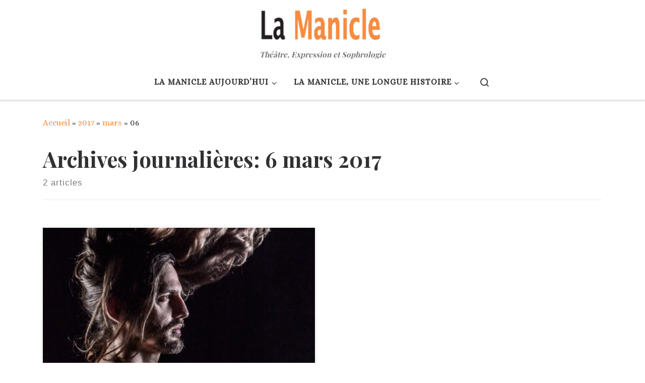

--- FILE ---
content_type: text/html; charset=UTF-8
request_url: https://www.lamanicle.com/2017/03/06/
body_size: 14230
content:
<!DOCTYPE html>
<!--[if IE 7]>
<html class="ie ie7" lang="fr-FR">
<![endif]-->
<!--[if IE 8]>
<html class="ie ie8" lang="fr-FR">
<![endif]-->
<!--[if !(IE 7) | !(IE 8)  ]><!-->
<html lang="fr-FR" class="no-js">
<!--<![endif]-->
  <head>
  <meta charset="UTF-8" />
  <meta http-equiv="X-UA-Compatible" content="IE=EDGE" />
  <meta name="viewport" content="width=device-width, initial-scale=1.0" />
  <link rel="profile"  href="https://gmpg.org/xfn/11" />
  <link rel="pingback" href="https://www.lamanicle.com/xmlrpc.php" />
<script>(function(html){html.className = html.className.replace(/\bno-js\b/,'js')})(document.documentElement);</script>
<title>6 mars 2017 &#8211; LA MANICLE</title>
<meta name='robots' content='max-image-preview:large' />
<link rel='dns-prefetch' href='//www.lamanicle.com' />
<link rel='dns-prefetch' href='//fonts.googleapis.com' />
<link rel="alternate" type="application/rss+xml" title="LA MANICLE &raquo; Flux" href="https://www.lamanicle.com/feed/" />
<link rel="alternate" type="application/rss+xml" title="LA MANICLE &raquo; Flux des commentaires" href="https://www.lamanicle.com/comments/feed/" />
<script>
window._wpemojiSettings = {"baseUrl":"https:\/\/s.w.org\/images\/core\/emoji\/14.0.0\/72x72\/","ext":".png","svgUrl":"https:\/\/s.w.org\/images\/core\/emoji\/14.0.0\/svg\/","svgExt":".svg","source":{"concatemoji":"https:\/\/www.lamanicle.com\/wp-includes\/js\/wp-emoji-release.min.js?ver=6.4.7"}};
/*! This file is auto-generated */
!function(i,n){var o,s,e;function c(e){try{var t={supportTests:e,timestamp:(new Date).valueOf()};sessionStorage.setItem(o,JSON.stringify(t))}catch(e){}}function p(e,t,n){e.clearRect(0,0,e.canvas.width,e.canvas.height),e.fillText(t,0,0);var t=new Uint32Array(e.getImageData(0,0,e.canvas.width,e.canvas.height).data),r=(e.clearRect(0,0,e.canvas.width,e.canvas.height),e.fillText(n,0,0),new Uint32Array(e.getImageData(0,0,e.canvas.width,e.canvas.height).data));return t.every(function(e,t){return e===r[t]})}function u(e,t,n){switch(t){case"flag":return n(e,"\ud83c\udff3\ufe0f\u200d\u26a7\ufe0f","\ud83c\udff3\ufe0f\u200b\u26a7\ufe0f")?!1:!n(e,"\ud83c\uddfa\ud83c\uddf3","\ud83c\uddfa\u200b\ud83c\uddf3")&&!n(e,"\ud83c\udff4\udb40\udc67\udb40\udc62\udb40\udc65\udb40\udc6e\udb40\udc67\udb40\udc7f","\ud83c\udff4\u200b\udb40\udc67\u200b\udb40\udc62\u200b\udb40\udc65\u200b\udb40\udc6e\u200b\udb40\udc67\u200b\udb40\udc7f");case"emoji":return!n(e,"\ud83e\udef1\ud83c\udffb\u200d\ud83e\udef2\ud83c\udfff","\ud83e\udef1\ud83c\udffb\u200b\ud83e\udef2\ud83c\udfff")}return!1}function f(e,t,n){var r="undefined"!=typeof WorkerGlobalScope&&self instanceof WorkerGlobalScope?new OffscreenCanvas(300,150):i.createElement("canvas"),a=r.getContext("2d",{willReadFrequently:!0}),o=(a.textBaseline="top",a.font="600 32px Arial",{});return e.forEach(function(e){o[e]=t(a,e,n)}),o}function t(e){var t=i.createElement("script");t.src=e,t.defer=!0,i.head.appendChild(t)}"undefined"!=typeof Promise&&(o="wpEmojiSettingsSupports",s=["flag","emoji"],n.supports={everything:!0,everythingExceptFlag:!0},e=new Promise(function(e){i.addEventListener("DOMContentLoaded",e,{once:!0})}),new Promise(function(t){var n=function(){try{var e=JSON.parse(sessionStorage.getItem(o));if("object"==typeof e&&"number"==typeof e.timestamp&&(new Date).valueOf()<e.timestamp+604800&&"object"==typeof e.supportTests)return e.supportTests}catch(e){}return null}();if(!n){if("undefined"!=typeof Worker&&"undefined"!=typeof OffscreenCanvas&&"undefined"!=typeof URL&&URL.createObjectURL&&"undefined"!=typeof Blob)try{var e="postMessage("+f.toString()+"("+[JSON.stringify(s),u.toString(),p.toString()].join(",")+"));",r=new Blob([e],{type:"text/javascript"}),a=new Worker(URL.createObjectURL(r),{name:"wpTestEmojiSupports"});return void(a.onmessage=function(e){c(n=e.data),a.terminate(),t(n)})}catch(e){}c(n=f(s,u,p))}t(n)}).then(function(e){for(var t in e)n.supports[t]=e[t],n.supports.everything=n.supports.everything&&n.supports[t],"flag"!==t&&(n.supports.everythingExceptFlag=n.supports.everythingExceptFlag&&n.supports[t]);n.supports.everythingExceptFlag=n.supports.everythingExceptFlag&&!n.supports.flag,n.DOMReady=!1,n.readyCallback=function(){n.DOMReady=!0}}).then(function(){return e}).then(function(){var e;n.supports.everything||(n.readyCallback(),(e=n.source||{}).concatemoji?t(e.concatemoji):e.wpemoji&&e.twemoji&&(t(e.twemoji),t(e.wpemoji)))}))}((window,document),window._wpemojiSettings);
</script>
<link rel='stylesheet' id='czr-gfonts-css' href='//fonts.googleapis.com/css?family=Playfair+Display:700%7CAlice&#038;display=swap' media='all' />
<link rel='stylesheet' id='customizr-fa-css' href='https://www.lamanicle.com/wp-content/themes/customizr/assets/shared/fonts/fa/css/fontawesome-all.min.css?ver=4.4.24' media='all' />
<style id='wp-emoji-styles-inline-css'>

	img.wp-smiley, img.emoji {
		display: inline !important;
		border: none !important;
		box-shadow: none !important;
		height: 1em !important;
		width: 1em !important;
		margin: 0 0.07em !important;
		vertical-align: -0.1em !important;
		background: none !important;
		padding: 0 !important;
	}
</style>
<link rel='stylesheet' id='wp-block-library-css' href='https://www.lamanicle.com/wp-includes/css/dist/block-library/style.min.css?ver=6.4.7' media='all' />
<style id='classic-theme-styles-inline-css'>
/*! This file is auto-generated */
.wp-block-button__link{color:#fff;background-color:#32373c;border-radius:9999px;box-shadow:none;text-decoration:none;padding:calc(.667em + 2px) calc(1.333em + 2px);font-size:1.125em}.wp-block-file__button{background:#32373c;color:#fff;text-decoration:none}
</style>
<style id='global-styles-inline-css'>
body{--wp--preset--color--black: #000000;--wp--preset--color--cyan-bluish-gray: #abb8c3;--wp--preset--color--white: #ffffff;--wp--preset--color--pale-pink: #f78da7;--wp--preset--color--vivid-red: #cf2e2e;--wp--preset--color--luminous-vivid-orange: #ff6900;--wp--preset--color--luminous-vivid-amber: #fcb900;--wp--preset--color--light-green-cyan: #7bdcb5;--wp--preset--color--vivid-green-cyan: #00d084;--wp--preset--color--pale-cyan-blue: #8ed1fc;--wp--preset--color--vivid-cyan-blue: #0693e3;--wp--preset--color--vivid-purple: #9b51e0;--wp--preset--gradient--vivid-cyan-blue-to-vivid-purple: linear-gradient(135deg,rgba(6,147,227,1) 0%,rgb(155,81,224) 100%);--wp--preset--gradient--light-green-cyan-to-vivid-green-cyan: linear-gradient(135deg,rgb(122,220,180) 0%,rgb(0,208,130) 100%);--wp--preset--gradient--luminous-vivid-amber-to-luminous-vivid-orange: linear-gradient(135deg,rgba(252,185,0,1) 0%,rgba(255,105,0,1) 100%);--wp--preset--gradient--luminous-vivid-orange-to-vivid-red: linear-gradient(135deg,rgba(255,105,0,1) 0%,rgb(207,46,46) 100%);--wp--preset--gradient--very-light-gray-to-cyan-bluish-gray: linear-gradient(135deg,rgb(238,238,238) 0%,rgb(169,184,195) 100%);--wp--preset--gradient--cool-to-warm-spectrum: linear-gradient(135deg,rgb(74,234,220) 0%,rgb(151,120,209) 20%,rgb(207,42,186) 40%,rgb(238,44,130) 60%,rgb(251,105,98) 80%,rgb(254,248,76) 100%);--wp--preset--gradient--blush-light-purple: linear-gradient(135deg,rgb(255,206,236) 0%,rgb(152,150,240) 100%);--wp--preset--gradient--blush-bordeaux: linear-gradient(135deg,rgb(254,205,165) 0%,rgb(254,45,45) 50%,rgb(107,0,62) 100%);--wp--preset--gradient--luminous-dusk: linear-gradient(135deg,rgb(255,203,112) 0%,rgb(199,81,192) 50%,rgb(65,88,208) 100%);--wp--preset--gradient--pale-ocean: linear-gradient(135deg,rgb(255,245,203) 0%,rgb(182,227,212) 50%,rgb(51,167,181) 100%);--wp--preset--gradient--electric-grass: linear-gradient(135deg,rgb(202,248,128) 0%,rgb(113,206,126) 100%);--wp--preset--gradient--midnight: linear-gradient(135deg,rgb(2,3,129) 0%,rgb(40,116,252) 100%);--wp--preset--font-size--small: 13px;--wp--preset--font-size--medium: 20px;--wp--preset--font-size--large: 36px;--wp--preset--font-size--x-large: 42px;--wp--preset--spacing--20: 0.44rem;--wp--preset--spacing--30: 0.67rem;--wp--preset--spacing--40: 1rem;--wp--preset--spacing--50: 1.5rem;--wp--preset--spacing--60: 2.25rem;--wp--preset--spacing--70: 3.38rem;--wp--preset--spacing--80: 5.06rem;--wp--preset--shadow--natural: 6px 6px 9px rgba(0, 0, 0, 0.2);--wp--preset--shadow--deep: 12px 12px 50px rgba(0, 0, 0, 0.4);--wp--preset--shadow--sharp: 6px 6px 0px rgba(0, 0, 0, 0.2);--wp--preset--shadow--outlined: 6px 6px 0px -3px rgba(255, 255, 255, 1), 6px 6px rgba(0, 0, 0, 1);--wp--preset--shadow--crisp: 6px 6px 0px rgba(0, 0, 0, 1);}:where(.is-layout-flex){gap: 0.5em;}:where(.is-layout-grid){gap: 0.5em;}body .is-layout-flow > .alignleft{float: left;margin-inline-start: 0;margin-inline-end: 2em;}body .is-layout-flow > .alignright{float: right;margin-inline-start: 2em;margin-inline-end: 0;}body .is-layout-flow > .aligncenter{margin-left: auto !important;margin-right: auto !important;}body .is-layout-constrained > .alignleft{float: left;margin-inline-start: 0;margin-inline-end: 2em;}body .is-layout-constrained > .alignright{float: right;margin-inline-start: 2em;margin-inline-end: 0;}body .is-layout-constrained > .aligncenter{margin-left: auto !important;margin-right: auto !important;}body .is-layout-constrained > :where(:not(.alignleft):not(.alignright):not(.alignfull)){max-width: var(--wp--style--global--content-size);margin-left: auto !important;margin-right: auto !important;}body .is-layout-constrained > .alignwide{max-width: var(--wp--style--global--wide-size);}body .is-layout-flex{display: flex;}body .is-layout-flex{flex-wrap: wrap;align-items: center;}body .is-layout-flex > *{margin: 0;}body .is-layout-grid{display: grid;}body .is-layout-grid > *{margin: 0;}:where(.wp-block-columns.is-layout-flex){gap: 2em;}:where(.wp-block-columns.is-layout-grid){gap: 2em;}:where(.wp-block-post-template.is-layout-flex){gap: 1.25em;}:where(.wp-block-post-template.is-layout-grid){gap: 1.25em;}.has-black-color{color: var(--wp--preset--color--black) !important;}.has-cyan-bluish-gray-color{color: var(--wp--preset--color--cyan-bluish-gray) !important;}.has-white-color{color: var(--wp--preset--color--white) !important;}.has-pale-pink-color{color: var(--wp--preset--color--pale-pink) !important;}.has-vivid-red-color{color: var(--wp--preset--color--vivid-red) !important;}.has-luminous-vivid-orange-color{color: var(--wp--preset--color--luminous-vivid-orange) !important;}.has-luminous-vivid-amber-color{color: var(--wp--preset--color--luminous-vivid-amber) !important;}.has-light-green-cyan-color{color: var(--wp--preset--color--light-green-cyan) !important;}.has-vivid-green-cyan-color{color: var(--wp--preset--color--vivid-green-cyan) !important;}.has-pale-cyan-blue-color{color: var(--wp--preset--color--pale-cyan-blue) !important;}.has-vivid-cyan-blue-color{color: var(--wp--preset--color--vivid-cyan-blue) !important;}.has-vivid-purple-color{color: var(--wp--preset--color--vivid-purple) !important;}.has-black-background-color{background-color: var(--wp--preset--color--black) !important;}.has-cyan-bluish-gray-background-color{background-color: var(--wp--preset--color--cyan-bluish-gray) !important;}.has-white-background-color{background-color: var(--wp--preset--color--white) !important;}.has-pale-pink-background-color{background-color: var(--wp--preset--color--pale-pink) !important;}.has-vivid-red-background-color{background-color: var(--wp--preset--color--vivid-red) !important;}.has-luminous-vivid-orange-background-color{background-color: var(--wp--preset--color--luminous-vivid-orange) !important;}.has-luminous-vivid-amber-background-color{background-color: var(--wp--preset--color--luminous-vivid-amber) !important;}.has-light-green-cyan-background-color{background-color: var(--wp--preset--color--light-green-cyan) !important;}.has-vivid-green-cyan-background-color{background-color: var(--wp--preset--color--vivid-green-cyan) !important;}.has-pale-cyan-blue-background-color{background-color: var(--wp--preset--color--pale-cyan-blue) !important;}.has-vivid-cyan-blue-background-color{background-color: var(--wp--preset--color--vivid-cyan-blue) !important;}.has-vivid-purple-background-color{background-color: var(--wp--preset--color--vivid-purple) !important;}.has-black-border-color{border-color: var(--wp--preset--color--black) !important;}.has-cyan-bluish-gray-border-color{border-color: var(--wp--preset--color--cyan-bluish-gray) !important;}.has-white-border-color{border-color: var(--wp--preset--color--white) !important;}.has-pale-pink-border-color{border-color: var(--wp--preset--color--pale-pink) !important;}.has-vivid-red-border-color{border-color: var(--wp--preset--color--vivid-red) !important;}.has-luminous-vivid-orange-border-color{border-color: var(--wp--preset--color--luminous-vivid-orange) !important;}.has-luminous-vivid-amber-border-color{border-color: var(--wp--preset--color--luminous-vivid-amber) !important;}.has-light-green-cyan-border-color{border-color: var(--wp--preset--color--light-green-cyan) !important;}.has-vivid-green-cyan-border-color{border-color: var(--wp--preset--color--vivid-green-cyan) !important;}.has-pale-cyan-blue-border-color{border-color: var(--wp--preset--color--pale-cyan-blue) !important;}.has-vivid-cyan-blue-border-color{border-color: var(--wp--preset--color--vivid-cyan-blue) !important;}.has-vivid-purple-border-color{border-color: var(--wp--preset--color--vivid-purple) !important;}.has-vivid-cyan-blue-to-vivid-purple-gradient-background{background: var(--wp--preset--gradient--vivid-cyan-blue-to-vivid-purple) !important;}.has-light-green-cyan-to-vivid-green-cyan-gradient-background{background: var(--wp--preset--gradient--light-green-cyan-to-vivid-green-cyan) !important;}.has-luminous-vivid-amber-to-luminous-vivid-orange-gradient-background{background: var(--wp--preset--gradient--luminous-vivid-amber-to-luminous-vivid-orange) !important;}.has-luminous-vivid-orange-to-vivid-red-gradient-background{background: var(--wp--preset--gradient--luminous-vivid-orange-to-vivid-red) !important;}.has-very-light-gray-to-cyan-bluish-gray-gradient-background{background: var(--wp--preset--gradient--very-light-gray-to-cyan-bluish-gray) !important;}.has-cool-to-warm-spectrum-gradient-background{background: var(--wp--preset--gradient--cool-to-warm-spectrum) !important;}.has-blush-light-purple-gradient-background{background: var(--wp--preset--gradient--blush-light-purple) !important;}.has-blush-bordeaux-gradient-background{background: var(--wp--preset--gradient--blush-bordeaux) !important;}.has-luminous-dusk-gradient-background{background: var(--wp--preset--gradient--luminous-dusk) !important;}.has-pale-ocean-gradient-background{background: var(--wp--preset--gradient--pale-ocean) !important;}.has-electric-grass-gradient-background{background: var(--wp--preset--gradient--electric-grass) !important;}.has-midnight-gradient-background{background: var(--wp--preset--gradient--midnight) !important;}.has-small-font-size{font-size: var(--wp--preset--font-size--small) !important;}.has-medium-font-size{font-size: var(--wp--preset--font-size--medium) !important;}.has-large-font-size{font-size: var(--wp--preset--font-size--large) !important;}.has-x-large-font-size{font-size: var(--wp--preset--font-size--x-large) !important;}
.wp-block-navigation a:where(:not(.wp-element-button)){color: inherit;}
:where(.wp-block-post-template.is-layout-flex){gap: 1.25em;}:where(.wp-block-post-template.is-layout-grid){gap: 1.25em;}
:where(.wp-block-columns.is-layout-flex){gap: 2em;}:where(.wp-block-columns.is-layout-grid){gap: 2em;}
.wp-block-pullquote{font-size: 1.5em;line-height: 1.6;}
</style>
<link rel='stylesheet' id='customizr-main-css' href='https://www.lamanicle.com/wp-content/themes/customizr/assets/front/css/style.css?ver=4.4.24' media='all' />
<style id='customizr-main-inline-css'>
::-moz-selection{background-color:#F78C40}

::selection{background-color:#F78C40}

a,
.btn-skin:active,
.btn-skin:focus,
.btn-skin:hover,
.btn-skin.inverted,
.grid-container__classic .post-type__icon,
.post-type__icon:hover .icn-format,
.grid-container__classic .post-type__icon:hover .icn-format,
[class*='grid-container__'] .entry-title a.czr-title:hover,
input[type=checkbox]:checked::before{color:#F78C40}

.czr-css-loader > div ,
.btn-skin,
.btn-skin:active,
.btn-skin:focus,
.btn-skin:hover,
.btn-skin-h-dark,
.btn-skin-h-dark.inverted:active,
.btn-skin-h-dark.inverted:focus,
.btn-skin-h-dark.inverted:hover{border-color:#F78C40}

.tc-header.border-top{border-top-color:#F78C40}

[class*='grid-container__'] .entry-title a:hover::after,
.grid-container__classic .post-type__icon,
.btn-skin,
.btn-skin.inverted:active,
.btn-skin.inverted:focus,
.btn-skin.inverted:hover,
.btn-skin-h-dark,
.btn-skin-h-dark.inverted:active,
.btn-skin-h-dark.inverted:focus,
.btn-skin-h-dark.inverted:hover,
.sidebar .widget-title::after,
input[type=radio]:checked::before{background-color:#F78C40}

.btn-skin-light:active,
.btn-skin-light:focus,
.btn-skin-light:hover,
.btn-skin-light.inverted{color:#fab889}

input:not([type='submit']):not([type='button']):not([type='number']):not([type='checkbox']):not([type='radio']):focus,
textarea:focus,
.btn-skin-light,
.btn-skin-light.inverted,
.btn-skin-light:active,
.btn-skin-light:focus,
.btn-skin-light:hover,
.btn-skin-light.inverted:active,
.btn-skin-light.inverted:focus,
.btn-skin-light.inverted:hover{border-color:#fab889}

.btn-skin-light,
.btn-skin-light.inverted:active,
.btn-skin-light.inverted:focus,
.btn-skin-light.inverted:hover{background-color:#fab889}

.btn-skin-lightest:active,
.btn-skin-lightest:focus,
.btn-skin-lightest:hover,
.btn-skin-lightest.inverted{color:#fbc7a2}

.btn-skin-lightest,
.btn-skin-lightest.inverted,
.btn-skin-lightest:active,
.btn-skin-lightest:focus,
.btn-skin-lightest:hover,
.btn-skin-lightest.inverted:active,
.btn-skin-lightest.inverted:focus,
.btn-skin-lightest.inverted:hover{border-color:#fbc7a2}

.btn-skin-lightest,
.btn-skin-lightest.inverted:active,
.btn-skin-lightest.inverted:focus,
.btn-skin-lightest.inverted:hover{background-color:#fbc7a2}

.pagination,
a:hover,
a:focus,
a:active,
.btn-skin-dark:active,
.btn-skin-dark:focus,
.btn-skin-dark:hover,
.btn-skin-dark.inverted,
.btn-skin-dark-oh:active,
.btn-skin-dark-oh:focus,
.btn-skin-dark-oh:hover,
.post-info a:not(.btn):hover,
.grid-container__classic .post-type__icon .icn-format,
[class*='grid-container__'] .hover .entry-title a,
.widget-area a:not(.btn):hover,
a.czr-format-link:hover,
.format-link.hover a.czr-format-link,
button[type=submit]:hover,
button[type=submit]:active,
button[type=submit]:focus,
input[type=submit]:hover,
input[type=submit]:active,
input[type=submit]:focus,
.tabs .nav-link:hover,
.tabs .nav-link.active,
.tabs .nav-link.active:hover,
.tabs .nav-link.active:focus{color:#f0690a}

.grid-container__classic.tc-grid-border .grid__item,
.btn-skin-dark,
.btn-skin-dark.inverted,
button[type=submit],
input[type=submit],
.btn-skin-dark:active,
.btn-skin-dark:focus,
.btn-skin-dark:hover,
.btn-skin-dark.inverted:active,
.btn-skin-dark.inverted:focus,
.btn-skin-dark.inverted:hover,
.btn-skin-h-dark:active,
.btn-skin-h-dark:focus,
.btn-skin-h-dark:hover,
.btn-skin-h-dark.inverted,
.btn-skin-h-dark.inverted,
.btn-skin-h-dark.inverted,
.btn-skin-dark-oh:active,
.btn-skin-dark-oh:focus,
.btn-skin-dark-oh:hover,
.btn-skin-dark-oh.inverted:active,
.btn-skin-dark-oh.inverted:focus,
.btn-skin-dark-oh.inverted:hover,
button[type=submit]:hover,
button[type=submit]:active,
button[type=submit]:focus,
input[type=submit]:hover,
input[type=submit]:active,
input[type=submit]:focus{border-color:#f0690a}

.btn-skin-dark,
.btn-skin-dark.inverted:active,
.btn-skin-dark.inverted:focus,
.btn-skin-dark.inverted:hover,
.btn-skin-h-dark:active,
.btn-skin-h-dark:focus,
.btn-skin-h-dark:hover,
.btn-skin-h-dark.inverted,
.btn-skin-h-dark.inverted,
.btn-skin-h-dark.inverted,
.btn-skin-dark-oh.inverted:active,
.btn-skin-dark-oh.inverted:focus,
.btn-skin-dark-oh.inverted:hover,
.grid-container__classic .post-type__icon:hover,
button[type=submit],
input[type=submit],
.czr-link-hover-underline .widgets-list-layout-links a:not(.btn)::before,
.czr-link-hover-underline .widget_archive a:not(.btn)::before,
.czr-link-hover-underline .widget_nav_menu a:not(.btn)::before,
.czr-link-hover-underline .widget_rss ul a:not(.btn)::before,
.czr-link-hover-underline .widget_recent_entries a:not(.btn)::before,
.czr-link-hover-underline .widget_categories a:not(.btn)::before,
.czr-link-hover-underline .widget_meta a:not(.btn)::before,
.czr-link-hover-underline .widget_recent_comments a:not(.btn)::before,
.czr-link-hover-underline .widget_pages a:not(.btn)::before,
.czr-link-hover-underline .widget_calendar a:not(.btn)::before,
[class*='grid-container__'] .hover .entry-title a::after,
a.czr-format-link::before,
.comment-author a::before,
.comment-link::before,
.tabs .nav-link.active::before{background-color:#f0690a}

.btn-skin-dark-shaded:active,
.btn-skin-dark-shaded:focus,
.btn-skin-dark-shaded:hover,
.btn-skin-dark-shaded.inverted{background-color:rgba(240,105,10,0.2)}

.btn-skin-dark-shaded,
.btn-skin-dark-shaded.inverted:active,
.btn-skin-dark-shaded.inverted:focus,
.btn-skin-dark-shaded.inverted:hover{background-color:rgba(240,105,10,0.8)}.navbar-brand,.header-tagline,h1,h2,h3,.tc-dropcap { font-family : 'Playfair Display';font-weight : 700; }
body { font-family : 'Alice'; }

              body {
                font-size : 1.06rem;
                line-height : 1.5em;
              }

.grid-container__classic .czr__r-wGOC::before{padding-top:61.803398%}

@media (min-width: 768px) {.grid-container__classic .czr__r-wGOC::before{padding-top:40%}}

#czr-push-footer { display: none; visibility: hidden; }
        .czr-sticky-footer #czr-push-footer.sticky-footer-enabled { display: block; }
        
</style>
<script src="https://www.lamanicle.com/wp-includes/js/jquery/jquery.min.js?ver=3.7.1" id="jquery-core-js"></script>
<script src="https://www.lamanicle.com/wp-includes/js/jquery/jquery-migrate.min.js?ver=3.4.1" id="jquery-migrate-js"></script>
<script src="https://www.lamanicle.com/wp-content/themes/customizr/assets/front/js/libs/modernizr.min.js?ver=4.4.24" id="modernizr-js"></script>
<script src="https://www.lamanicle.com/wp-includes/js/underscore.min.js?ver=1.13.4" id="underscore-js"></script>
<script id="tc-scripts-js-extra">
var CZRParams = {"assetsPath":"https:\/\/www.lamanicle.com\/wp-content\/themes\/customizr\/assets\/front\/","mainScriptUrl":"https:\/\/www.lamanicle.com\/wp-content\/themes\/customizr\/assets\/front\/js\/tc-scripts.min.js?4.4.24","deferFontAwesome":"","fontAwesomeUrl":"https:\/\/www.lamanicle.com\/wp-content\/themes\/customizr\/assets\/shared\/fonts\/fa\/css\/fontawesome-all.min.css?4.4.24","_disabled":[],"centerSliderImg":"1","isLightBoxEnabled":"1","SmoothScroll":{"Enabled":true,"Options":{"touchpadSupport":false}},"isAnchorScrollEnabled":"1","anchorSmoothScrollExclude":{"simple":["[class*=edd]",".carousel-control","[data-toggle=\"modal\"]","[data-toggle=\"dropdown\"]","[data-toggle=\"czr-dropdown\"]","[data-toggle=\"tooltip\"]","[data-toggle=\"popover\"]","[data-toggle=\"collapse\"]","[data-toggle=\"czr-collapse\"]","[data-toggle=\"tab\"]","[data-toggle=\"pill\"]","[data-toggle=\"czr-pill\"]","[class*=upme]","[class*=um-]"],"deep":{"classes":[],"ids":[]}},"timerOnScrollAllBrowsers":"1","centerAllImg":"1","HasComments":"","LoadModernizr":"1","stickyHeader":"","extLinksStyle":"1","extLinksTargetExt":"1","extLinksSkipSelectors":{"classes":["btn","button"],"ids":[]},"dropcapEnabled":"1","dropcapWhere":{"post":"1","page":"1"},"dropcapMinWords":"50","dropcapSkipSelectors":{"tags":["IMG","IFRAME","H1","H2","H3","H4","H5","H6","BLOCKQUOTE","UL","OL"],"classes":["btn"],"id":[]},"imgSmartLoadEnabled":"1","imgSmartLoadOpts":{"parentSelectors":["[class*=grid-container], .article-container",".__before_main_wrapper",".widget-front",".post-related-articles",".tc-singular-thumbnail-wrapper",".sek-module-inner"],"opts":{"excludeImg":[".tc-holder-img"]}},"imgSmartLoadsForSliders":"","pluginCompats":[],"isWPMobile":"","menuStickyUserSettings":{"desktop":"stick_up","mobile":"stick_up"},"adminAjaxUrl":"https:\/\/www.lamanicle.com\/wp-admin\/admin-ajax.php","ajaxUrl":"https:\/\/www.lamanicle.com\/?czrajax=1","frontNonce":{"id":"CZRFrontNonce","handle":"e5b7354d86"},"isDevMode":"","isModernStyle":"1","i18n":{"Permanently dismiss":"Fermer d\u00e9finitivement"},"frontNotifications":{"welcome":{"enabled":false,"content":"","dismissAction":"dismiss_welcome_note_front"}},"preloadGfonts":"","googleFonts":"Playfair+Display:700%7CAlice","version":"4.4.24"};
</script>
<script src="https://www.lamanicle.com/wp-content/themes/customizr/assets/front/js/tc-scripts.min.js?ver=4.4.24" id="tc-scripts-js" defer></script>
<link rel="https://api.w.org/" href="https://www.lamanicle.com/wp-json/" /><link rel="EditURI" type="application/rsd+xml" title="RSD" href="https://www.lamanicle.com/xmlrpc.php?rsd" />
<meta name="generator" content="WordPress 6.4.7" />
              <link rel="preload" as="font" type="font/woff2" href="https://www.lamanicle.com/wp-content/themes/customizr/assets/shared/fonts/customizr/customizr.woff2?128396981" crossorigin="anonymous"/>
            <link rel="icon" href="https://www.lamanicle.com/wp-content/uploads/logosetc/favicon-swatch.png" sizes="32x32" />
<link rel="icon" href="https://www.lamanicle.com/wp-content/uploads/logosetc/favicon-swatch.png" sizes="192x192" />
<link rel="apple-touch-icon" href="https://www.lamanicle.com/wp-content/uploads/logosetc/favicon-swatch.png" />
<meta name="msapplication-TileImage" content="https://www.lamanicle.com/wp-content/uploads/logosetc/favicon-swatch.png" />
		<style id="wp-custom-css">
			/*
Bienvenue dans l'éditeur de CSS !

Pour en savoir plus sur le fonctionnement de l'éditeur, vous pouvez vous
rendre sur cette page :
http://wp.me/PEmnE-Bt
*/
h3 {
	font-size: 20px;
	line-height: 36px;
}		</style>
		</head>

  <body class="archive date wp-custom-logo wp-embed-responsive czr-link-hover-underline skin-shadow header-skin-light footer-skin-light czr-no-sidebar tc-center-images czr-full-layout customizr-4-4-24 czr-post-list-context czr-sticky-footer">
          <a class="screen-reader-text skip-link" href="#content">Passer au contenu</a>
    
    
    <div id="tc-page-wrap" class="">

      <header class="tpnav-header__header tc-header logo_centered sticky-brand-shrink-on sticky-transparent czr-submenu-fade czr-submenu-move" >
        <div class="primary-navbar__wrapper d-none d-lg-block has-horizontal-menu desktop-sticky" >
  <div class="container-fluid">
    <div class="row align-items-center flex-row primary-navbar__row">
      <div class="branding__container col col-auto" >
  <div class="branding align-items-center flex-column ">
    <div class="branding-row d-flex flex-row align-items-center">
      <div class="navbar-brand col-auto " >
  <a class="navbar-brand-sitelogo" href="https://www.lamanicle.com/"  aria-label="LA MANICLE | Théâtre, Expression et Sophrologie" >
    <img src="https://www.lamanicle.com/wp-content/uploads/2021/05/cropped-logo-manicle-site-2-300dpi.jpg" alt="Retour Accueil" class="" width="1208" height="386" style="max-width:250px;max-height:100px">  </a>
</div>
      </div>
    <span class="header-tagline " >
  Théâtre, Expression et Sophrologie</span>

  </div>
</div>
      <div class="primary-nav__container justify-content-lg-around col col-lg-auto flex-lg-column" >
  <div class="primary-nav__wrapper flex-lg-row align-items-center justify-content-end">
              <nav class="primary-nav__nav col" id="primary-nav">
          <div class="nav__menu-wrapper primary-nav__menu-wrapper justify-content-end czr-open-on-hover" >
<ul id="secondary-menu" class="primary-nav__menu regular-nav nav__menu nav"><li id="menu-item-12453" class="menu-item menu-item-type-post_type menu-item-object-page menu-item-has-children czr-dropdown menu-item-12453"><a data-toggle="czr-dropdown" aria-haspopup="true" aria-expanded="false" href="https://www.lamanicle.com/la-manicle-aujourdhui/" class="nav__link"><span class="nav__title">La Manicle aujourd’hui</span><span class="caret__dropdown-toggler"><i class="icn-down-small"></i></span></a>
<ul class="dropdown-menu czr-dropdown-menu">
	<li id="menu-item-12562" class="menu-item menu-item-type-custom menu-item-object-custom menu-item-has-children czr-dropdown-submenu dropdown-item menu-item-12562"><a data-toggle="czr-dropdown" aria-haspopup="true" aria-expanded="false" href="#" class="nav__link"><span class="nav__title">ATELIERS</span><span class="caret__dropdown-toggler"><i class="icn-down-small"></i></span></a>
<ul class="dropdown-menu czr-dropdown-menu">
		<li id="menu-item-12446" class="menu-item menu-item-type-post_type menu-item-object-page dropdown-item menu-item-12446"><a href="https://www.lamanicle.com/ateliers-theatre/" class="nav__link"><span class="nav__title">Ateliers Théâtre Adultes/Ados</span></a></li>
		<li id="menu-item-12444" class="menu-item menu-item-type-post_type menu-item-object-page dropdown-item menu-item-12444"><a href="https://www.lamanicle.com/ateliers-sophrologie/" class="nav__link"><span class="nav__title">Ateliers sophrologie</span></a></li>
</ul>
</li>
	<li id="menu-item-12445" class="menu-item menu-item-type-post_type menu-item-object-page dropdown-item menu-item-12445"><a href="https://www.lamanicle.com/stages-theatre/" class="nav__link"><span class="nav__title">STAGES ENFANTS</span></a></li>
</ul>
</li>
<li id="menu-item-3731" class="menu-item menu-item-type-post_type menu-item-object-page menu-item-has-children czr-dropdown menu-item-3731"><a data-toggle="czr-dropdown" aria-haspopup="true" aria-expanded="false" href="https://www.lamanicle.com/hisoireetarchives/" class="nav__link"><span class="nav__title">La Manicle, une longue histoire</span><span class="caret__dropdown-toggler"><i class="icn-down-small"></i></span></a>
<ul class="dropdown-menu czr-dropdown-menu">
	<li id="menu-item-3765" class="menu-item menu-item-type-post_type menu-item-object-page dropdown-item menu-item-3765"><a href="https://www.lamanicle.com/a-propos/lassociation/" class="nav__link"><span class="nav__title">L’association</span></a></li>
	<li id="menu-item-12415" class="menu-item menu-item-type-post_type menu-item-object-page dropdown-item menu-item-12415"><a href="https://www.lamanicle.com/histoire/" class="nav__link"><span class="nav__title">Histoire</span></a></li>
	<li id="menu-item-12563" class="menu-item menu-item-type-custom menu-item-object-custom menu-item-has-children czr-dropdown-submenu dropdown-item menu-item-12563"><a data-toggle="czr-dropdown" aria-haspopup="true" aria-expanded="false" href="#" class="nav__link"><span class="nav__title">Archives</span><span class="caret__dropdown-toggler"><i class="icn-down-small"></i></span></a>
<ul class="dropdown-menu czr-dropdown-menu">
		<li id="menu-item-12347" class="menu-item menu-item-type-taxonomy menu-item-object-category dropdown-item menu-item-12347"><a href="https://www.lamanicle.com/categorie/archives/creations-archives/" class="nav__link"><span class="nav__title">Les créations</span></a></li>
		<li id="menu-item-3736" class="menu-item menu-item-type-post_type menu-item-object-page dropdown-item menu-item-3736"><a href="https://www.lamanicle.com/archives/spectaclesetevenements/" class="nav__link"><span class="nav__title">Spectacles et événements</span></a></li>
		<li id="menu-item-3737" class="menu-item menu-item-type-post_type menu-item-object-page dropdown-item menu-item-3737"><a href="https://www.lamanicle.com/archives/expositions-passees/" class="nav__link"><span class="nav__title">Expositions</span></a></li>
		<li id="menu-item-3746" class="menu-item menu-item-type-taxonomy menu-item-object-category dropdown-item menu-item-3746"><a href="https://www.lamanicle.com/categorie/programmation/residences-programmation/" class="nav__link"><span class="nav__title">Résidences d&rsquo;artistes</span></a></li>
		<li id="menu-item-3747" class="menu-item menu-item-type-taxonomy menu-item-object-category dropdown-item menu-item-3747"><a href="https://www.lamanicle.com/categorie/programmation/whoopee/" class="nav__link"><span class="nav__title">Festival WhOOpee!</span></a></li>
		<li id="menu-item-3728" class="menu-item menu-item-type-post_type menu-item-object-page menu-item-has-children czr-dropdown-submenu dropdown-item menu-item-3728"><a data-toggle="czr-dropdown" aria-haspopup="true" aria-expanded="false" href="https://www.lamanicle.com/action-culturelle/" class="nav__link"><span class="nav__title">L&rsquo;action culturelle</span><span class="caret__dropdown-toggler"><i class="icn-down-small"></i></span></a>
<ul class="dropdown-menu czr-dropdown-menu">
			<li id="menu-item-3985" class="menu-item menu-item-type-taxonomy menu-item-object-category dropdown-item menu-item-3985"><a href="https://www.lamanicle.com/categorie/action-artistique/ateliers-publics-specifiques/" class="nav__link"><span class="nav__title">Actions en direction des publics spécifiques</span></a></li>
			<li id="menu-item-3729" class="menu-item menu-item-type-post_type menu-item-object-page dropdown-item menu-item-3729"><a href="https://www.lamanicle.com/action-culturelle/films-et-videos/" class="nav__link"><span class="nav__title">Films et vidéos d’art</span></a></li>
</ul>
</li>
		<li id="menu-item-3766" class="menu-item menu-item-type-post_type menu-item-object-page menu-item-has-children czr-dropdown-submenu dropdown-item menu-item-3766"><a data-toggle="czr-dropdown" aria-haspopup="true" aria-expanded="false" href="https://www.lamanicle.com/a-propos/satellite-brindeau/" class="nav__link"><span class="nav__title">Le Satellite Brindeau</span><span class="caret__dropdown-toggler"><i class="icn-down-small"></i></span></a>
<ul class="dropdown-menu czr-dropdown-menu">
			<li id="menu-item-3770" class="menu-item menu-item-type-post_type menu-item-object-page dropdown-item menu-item-3770"><a href="https://www.lamanicle.com/a-propos/dans-la-presse/" class="nav__link"><span class="nav__title">Dans la presse</span></a></li>
</ul>
</li>
</ul>
</li>
</ul>
</li>
</ul></div>        </nav>
    <div class="primary-nav__utils nav__utils col-auto" >
    <ul class="nav utils flex-row flex-nowrap regular-nav">
      <li class="nav__search " >
  <a href="#" class="search-toggle_btn icn-search czr-overlay-toggle_btn"  aria-expanded="false"><span class="sr-only">Search</span></a>
        <div class="czr-search-expand">
      <div class="czr-search-expand-inner"><div class="search-form__container " >
  <form action="https://www.lamanicle.com/" method="get" class="czr-form search-form">
    <div class="form-group czr-focus">
            <label for="s-6970e64a9e331" id="lsearch-6970e64a9e331">
        <span class="screen-reader-text">Rechercher</span>
        <input id="s-6970e64a9e331" class="form-control czr-search-field" name="s" type="search" value="" aria-describedby="lsearch-6970e64a9e331" placeholder="Rechercher &hellip;">
      </label>
      <button type="submit" class="button"><i class="icn-search"></i><span class="screen-reader-text">Rechercher &hellip;</span></button>
    </div>
  </form>
</div></div>
    </div>
    </li>
    </ul>
</div>  </div>
</div>
    </div>
  </div>
</div>    <div class="mobile-navbar__wrapper d-lg-none mobile-sticky" >
    <div class="branding__container justify-content-between align-items-center container-fluid" >
  <div class="branding flex-column">
    <div class="branding-row d-flex align-self-start flex-row align-items-center">
      <div class="navbar-brand col-auto " >
  <a class="navbar-brand-sitelogo" href="https://www.lamanicle.com/"  aria-label="LA MANICLE | Théâtre, Expression et Sophrologie" >
    <img src="https://www.lamanicle.com/wp-content/uploads/2021/05/cropped-logo-manicle-site-2-300dpi.jpg" alt="Retour Accueil" class="" width="1208" height="386" style="max-width:250px;max-height:100px">  </a>
</div>
    </div>
    <span class="header-tagline col col-auto" >
  Théâtre, Expression et Sophrologie</span>

  </div>
  <div class="mobile-utils__wrapper nav__utils regular-nav">
    <ul class="nav utils row flex-row flex-nowrap">
      <li class="hamburger-toggler__container " >
  <button class="ham-toggler-menu czr-collapsed" data-toggle="czr-collapse" data-target="#mobile-nav"><span class="ham__toggler-span-wrapper"><span class="line line-1"></span><span class="line line-2"></span><span class="line line-3"></span></span><span class="screen-reader-text">Menu</span></button>
</li>
    </ul>
  </div>
</div>
<div class="mobile-nav__container " >
   <nav class="mobile-nav__nav flex-column czr-collapse" id="mobile-nav">
      <div class="mobile-nav__inner container-fluid">
      <div class="header-search__container ">
  <div class="search-form__container " >
  <form action="https://www.lamanicle.com/" method="get" class="czr-form search-form">
    <div class="form-group czr-focus">
            <label for="s-6970e64a9ebbf" id="lsearch-6970e64a9ebbf">
        <span class="screen-reader-text">Rechercher</span>
        <input id="s-6970e64a9ebbf" class="form-control czr-search-field" name="s" type="search" value="" aria-describedby="lsearch-6970e64a9ebbf" placeholder="Rechercher &hellip;">
      </label>
      <button type="submit" class="button"><i class="icn-search"></i><span class="screen-reader-text">Rechercher &hellip;</span></button>
    </div>
  </form>
</div></div><div class="nav__menu-wrapper mobile-nav__menu-wrapper czr-open-on-click" >
<ul id="mobile-nav-menu" class="mobile-nav__menu vertical-nav nav__menu flex-column nav"><li class="menu-item menu-item-type-post_type menu-item-object-page menu-item-has-children czr-dropdown menu-item-12453"><span class="display-flex nav__link-wrapper align-items-start"><a href="https://www.lamanicle.com/la-manicle-aujourdhui/" class="nav__link"><span class="nav__title">La Manicle aujourd’hui</span></a><button data-toggle="czr-dropdown" aria-haspopup="true" aria-expanded="false" class="caret__dropdown-toggler czr-btn-link"><i class="icn-down-small"></i></button></span>
<ul class="dropdown-menu czr-dropdown-menu">
	<li class="menu-item menu-item-type-custom menu-item-object-custom menu-item-has-children czr-dropdown-submenu dropdown-item menu-item-12562"><span class="display-flex nav__link-wrapper align-items-start"><a href="#" class="nav__link"><span class="nav__title">ATELIERS</span></a><button data-toggle="czr-dropdown" aria-haspopup="true" aria-expanded="false" class="caret__dropdown-toggler czr-btn-link"><i class="icn-down-small"></i></button></span>
<ul class="dropdown-menu czr-dropdown-menu">
		<li class="menu-item menu-item-type-post_type menu-item-object-page dropdown-item menu-item-12446"><a href="https://www.lamanicle.com/ateliers-theatre/" class="nav__link"><span class="nav__title">Ateliers Théâtre Adultes/Ados</span></a></li>
		<li class="menu-item menu-item-type-post_type menu-item-object-page dropdown-item menu-item-12444"><a href="https://www.lamanicle.com/ateliers-sophrologie/" class="nav__link"><span class="nav__title">Ateliers sophrologie</span></a></li>
</ul>
</li>
	<li class="menu-item menu-item-type-post_type menu-item-object-page dropdown-item menu-item-12445"><a href="https://www.lamanicle.com/stages-theatre/" class="nav__link"><span class="nav__title">STAGES ENFANTS</span></a></li>
</ul>
</li>
<li class="menu-item menu-item-type-post_type menu-item-object-page menu-item-has-children czr-dropdown menu-item-3731"><span class="display-flex nav__link-wrapper align-items-start"><a href="https://www.lamanicle.com/hisoireetarchives/" class="nav__link"><span class="nav__title">La Manicle, une longue histoire</span></a><button data-toggle="czr-dropdown" aria-haspopup="true" aria-expanded="false" class="caret__dropdown-toggler czr-btn-link"><i class="icn-down-small"></i></button></span>
<ul class="dropdown-menu czr-dropdown-menu">
	<li class="menu-item menu-item-type-post_type menu-item-object-page dropdown-item menu-item-3765"><a href="https://www.lamanicle.com/a-propos/lassociation/" class="nav__link"><span class="nav__title">L’association</span></a></li>
	<li class="menu-item menu-item-type-post_type menu-item-object-page dropdown-item menu-item-12415"><a href="https://www.lamanicle.com/histoire/" class="nav__link"><span class="nav__title">Histoire</span></a></li>
	<li class="menu-item menu-item-type-custom menu-item-object-custom menu-item-has-children czr-dropdown-submenu dropdown-item menu-item-12563"><span class="display-flex nav__link-wrapper align-items-start"><a href="#" class="nav__link"><span class="nav__title">Archives</span></a><button data-toggle="czr-dropdown" aria-haspopup="true" aria-expanded="false" class="caret__dropdown-toggler czr-btn-link"><i class="icn-down-small"></i></button></span>
<ul class="dropdown-menu czr-dropdown-menu">
		<li class="menu-item menu-item-type-taxonomy menu-item-object-category dropdown-item menu-item-12347"><a href="https://www.lamanicle.com/categorie/archives/creations-archives/" class="nav__link"><span class="nav__title">Les créations</span></a></li>
		<li class="menu-item menu-item-type-post_type menu-item-object-page dropdown-item menu-item-3736"><a href="https://www.lamanicle.com/archives/spectaclesetevenements/" class="nav__link"><span class="nav__title">Spectacles et événements</span></a></li>
		<li class="menu-item menu-item-type-post_type menu-item-object-page dropdown-item menu-item-3737"><a href="https://www.lamanicle.com/archives/expositions-passees/" class="nav__link"><span class="nav__title">Expositions</span></a></li>
		<li class="menu-item menu-item-type-taxonomy menu-item-object-category dropdown-item menu-item-3746"><a href="https://www.lamanicle.com/categorie/programmation/residences-programmation/" class="nav__link"><span class="nav__title">Résidences d&rsquo;artistes</span></a></li>
		<li class="menu-item menu-item-type-taxonomy menu-item-object-category dropdown-item menu-item-3747"><a href="https://www.lamanicle.com/categorie/programmation/whoopee/" class="nav__link"><span class="nav__title">Festival WhOOpee!</span></a></li>
		<li class="menu-item menu-item-type-post_type menu-item-object-page menu-item-has-children czr-dropdown-submenu dropdown-item menu-item-3728"><span class="display-flex nav__link-wrapper align-items-start"><a href="https://www.lamanicle.com/action-culturelle/" class="nav__link"><span class="nav__title">L&rsquo;action culturelle</span></a><button data-toggle="czr-dropdown" aria-haspopup="true" aria-expanded="false" class="caret__dropdown-toggler czr-btn-link"><i class="icn-down-small"></i></button></span>
<ul class="dropdown-menu czr-dropdown-menu">
			<li class="menu-item menu-item-type-taxonomy menu-item-object-category dropdown-item menu-item-3985"><a href="https://www.lamanicle.com/categorie/action-artistique/ateliers-publics-specifiques/" class="nav__link"><span class="nav__title">Actions en direction des publics spécifiques</span></a></li>
			<li class="menu-item menu-item-type-post_type menu-item-object-page dropdown-item menu-item-3729"><a href="https://www.lamanicle.com/action-culturelle/films-et-videos/" class="nav__link"><span class="nav__title">Films et vidéos d’art</span></a></li>
</ul>
</li>
		<li class="menu-item menu-item-type-post_type menu-item-object-page menu-item-has-children czr-dropdown-submenu dropdown-item menu-item-3766"><span class="display-flex nav__link-wrapper align-items-start"><a href="https://www.lamanicle.com/a-propos/satellite-brindeau/" class="nav__link"><span class="nav__title">Le Satellite Brindeau</span></a><button data-toggle="czr-dropdown" aria-haspopup="true" aria-expanded="false" class="caret__dropdown-toggler czr-btn-link"><i class="icn-down-small"></i></button></span>
<ul class="dropdown-menu czr-dropdown-menu">
			<li class="menu-item menu-item-type-post_type menu-item-object-page dropdown-item menu-item-3770"><a href="https://www.lamanicle.com/a-propos/dans-la-presse/" class="nav__link"><span class="nav__title">Dans la presse</span></a></li>
</ul>
</li>
</ul>
</li>
</ul>
</li>
</ul></div>      </div>
  </nav>
</div></div></header>


  
    <div id="main-wrapper" class="section">

                      

          <div class="czr-hot-crumble container page-breadcrumbs" role="navigation" >
  <div class="row">
        <nav class="breadcrumbs col-12"><span class="trail-begin"><a href="https://www.lamanicle.com" title="LA MANICLE" rel="home" class="trail-begin">Accueil</a></span> <span class="sep">&raquo;</span> <a href="https://www.lamanicle.com/2017/" title="2017">2017</a> <span class="sep">&raquo;</span> <a href="https://www.lamanicle.com/2017/03/" title="mars">mars</a> <span class="sep">&raquo;</span> <span class="trail-end">06</span></nav>  </div>
</div>
          <div class="container" role="main">

            
            <div class="flex-row row column-content-wrapper">

                
                <div id="content" class="col-12 article-container">

                  <header class="archive-header " >
  <div class="archive-header-inner">
        <h1 class="archive-title">
      Archives journalières:&nbsp;<span>6 mars 2017</span>    </h1>
          <div class="header-bottom">
        <span>
          2 articles        </span>
      </div>
                    <hr class="featurette-divider">
        </div>
</header><div id="czr_grid-6970e64a917da" class="grid-container grid-container__classic tc-grid-shadow tc-grid-border tc-grid-hover-move" >
  <div class="grid__wrapper grid">
  <section class="row grid__section cols-2 grid-section-not-featured">
  <article id="post-8862" class="grid-item col-12 col-md-6 post-8862 post type-post status-publish format-standard has-post-thumbnail category-exp-1 tag-art tag-artistique tag-contemporain tag-exposition tag-le-havre tag-performance tag-photographie czr-hentry" >
  <section class="grid__item">
    <div class="tc-grid-figure entry-media__holder has-thumb czr__r-wGR js-centering">
      <div class="entry-media__wrapper czr__r-i">
        <a class="bg-link" href="https://www.lamanicle.com/from-duex/"></a>
        <img  width="570" height="350"  src="[data-uri]" data-src="https://www.lamanicle.com/wp-content/uploads/2017/03/from-DUEX-visuel-570x350.jpg"  class="attachment-tc-grid tc-thumb-type-thumb czr-img wp-post-image" alt="" decoding="async" fetchpriority="high" />      </div>
      <div class="tc-grid-caption">
          <div class="entry-summary ">
                        <div class="tc-g-cont czr-talign"><p>Exposition From DUEX, par Frédéric Tran photographie contemporaine L’exposition « From DUEX » (du 1er avril au 19 mai 2017) présente une galerie de portraits issus d&rsquo;une performance créée par Jérôme Le Goff. Les créatures de l&rsquo;ombre imaginées par l&rsquo;artiste se retrouvent dans un studio photographique avant d&rsquo;être épinglées dans une galerie [&hellip;]</p></div>
                      </div>
                </div>

          </div>
      <div class="tc-content">
      <header class="entry-header " >
  <div class="entry-header-inner ">
              <h2 class="entry-title">
      <a class="czr-title" href="https://www.lamanicle.com/from-duex/" rel="bookmark">From DUEX, photographie contemporaine</a>
    </h2>
            </div>
</header>      <footer class="entry-footer" ></footer>    </div>
    </section>
</article>  </section>
    </div>
</div>
                </div>

                
            </div><!-- .column-content-wrapper -->

            

          </div><!-- .container -->

          <div id="czr-push-footer" ></div>
    </div><!-- #main-wrapper -->

    
          <div class="container-fluid">
        <div class="row post-navigation " >
  <nav id="nav-below" class="col-12">
    <h2 class="sr-only">Navigation dans les articles</h2>
    <ul class="czr_pager row flex-row flex-no-wrap">
      <li class="next col-2 col-sm-4 text-left ">
            </li>
      <li class="pagination col-8 col-sm-4">
        <ul class="pag-list">
        <li class='pag-item'><span aria-current="page" class="page-numbers current">1</span></li><li class='pag-item'><a class="page-numbers" href="https://www.lamanicle.com/2017/03/06/page/2/">2</a></li>        </ul>
      </li>
      <li class="previous col-2 col-sm-4 text-right">
              <span class="sr-only">Articles plus anciens</span>
        <span class="nav-previous nav-dir"><a href="https://www.lamanicle.com/2017/03/06/page/2/" ><span class="meta-nav"><span class="meta-nav-title">Articles plus anciens</span><i class="arrow icn-right-open-big"></i></span></a></span>
            </li>
  </ul>
  </nav>
</div>
      </div>
    
<footer id="footer" class="footer__wrapper" >
  <div id="footer-widget-area" class="widget__wrapper" role="complementary" >
  <div class="container widget__container">
    <div class="row">
                      <div id="footer_one" class="col-md-4 col-12">
            <aside id="text-5" class="widget widget_text"><h5 class="widget-title">Contact</h5>			<div class="textwidget"><p><span style="font-size: x-large;"><strong>La Manicle </strong><br />
40 rue Johann Strauss<br />
76620 Le Havre<br />
06 46 75 49 22<br />
<a href="mailto:lamanicle@orange.fr">lamanicle@orange.fr</a><br />
</span></p>
</div>
		</aside>          </div>
                  <div id="footer_two" class="col-md-4 col-12">
            <aside id="media_gallery-5" class="widget widget_media_gallery"><h5 class="widget-title">La Manicle en images&#8230;.</h5><div id='gallery-1' class='czr-gallery row flex-row czr-gallery-style gallery galleryid-8862 gallery-columns-3 gallery-size-thumbnail'><figure class='gallery-item col col-auto'>
                        <div class='gallery-icon landscape czr-gallery-icon'>
                              <a href=https://www.lamanicle.com/archives-festival-whoopee-2007/img_0854/ class="bg-link"></a><img width="150" height="150" src="https://www.lamanicle.com/wp-content/uploads/2019/07/IMG_0854-scaled-150x150.jpg" class="attachment-thumbnail size-thumbnail" alt="" sizes="(min-width: 1200px) 350px, (min-width: 992px) 290px, (min-width: 768px) 210px, (min-width: 576px) 150px, calc( 50vw - 30px )" decoding="async" loading="lazy" srcset="https://www.lamanicle.com/wp-content/uploads/2019/07/IMG_0854-scaled-150x150.jpg 150w, https://www.lamanicle.com/wp-content/uploads/2019/07/IMG_0854-scaled-510x510.jpg 510w" /><div class="post-action btn btn-skin-dark-shaded inverted"><a href="https://www.lamanicle.com/wp-content/uploads/2019/07/IMG_0854-scaled.jpg" class="icn-expand" data-lb-type="grouped-gallery"></a></div>
                        </div></figure><figure class='gallery-item col col-auto'>
                        <div class='gallery-icon portrait czr-gallery-icon'>
                              <a href=https://www.lamanicle.com/archives-festival-whoopee-2007/konica-minolta-digital-camera-7/ class="bg-link"></a><img width="150" height="150" src="https://www.lamanicle.com/wp-content/uploads/2019/07/PICT0144-150x150.jpg" class="attachment-thumbnail size-thumbnail" alt="" sizes="(min-width: 1200px) 350px, (min-width: 992px) 290px, (min-width: 768px) 210px, (min-width: 576px) 150px, calc( 50vw - 30px )" decoding="async" loading="lazy" srcset="https://www.lamanicle.com/wp-content/uploads/2019/07/PICT0144-150x150.jpg 150w, https://www.lamanicle.com/wp-content/uploads/2019/07/PICT0144-510x510.jpg 510w" /><div class="post-action btn btn-skin-dark-shaded inverted"><a href="https://www.lamanicle.com/wp-content/uploads/2019/07/PICT0144.jpg" class="icn-expand" data-lb-type="grouped-gallery"></a></div>
                        </div></figure><figure class='gallery-item col col-auto'>
                        <div class='gallery-icon landscape czr-gallery-icon'>
                              <a href=https://www.lamanicle.com/stages-enfants/konica-minolta-digital-camera-11/ class="bg-link"></a><img width="150" height="150" src="https://www.lamanicle.com/wp-content/uploads/2019/10/PICT0072-150x150.jpg" class="attachment-thumbnail size-thumbnail" alt="" sizes="(min-width: 1200px) 350px, (min-width: 992px) 290px, (min-width: 768px) 210px, (min-width: 576px) 150px, calc( 50vw - 30px )" decoding="async" loading="lazy" srcset="https://www.lamanicle.com/wp-content/uploads/2019/10/PICT0072-150x150.jpg 150w, https://www.lamanicle.com/wp-content/uploads/2019/10/PICT0072-510x510.jpg 510w" /><div class="post-action btn btn-skin-dark-shaded inverted"><a href="https://www.lamanicle.com/wp-content/uploads/2019/10/PICT0072.jpg" class="icn-expand" data-lb-type="grouped-gallery"></a></div>
                        </div></figure><figure class='gallery-item col col-auto'>
                        <div class='gallery-icon landscape czr-gallery-icon'>
                              <a href=https://www.lamanicle.com/archives-le-banc/le-banc-expo/ class="bg-link"></a><img width="150" height="150" src="https://www.lamanicle.com/wp-content/uploads/2019/04/le-banc-expo--150x150.jpg" class="attachment-thumbnail size-thumbnail" alt="" sizes="(min-width: 1200px) 350px, (min-width: 992px) 290px, (min-width: 768px) 210px, (min-width: 576px) 150px, calc( 50vw - 30px )" decoding="async" loading="lazy" /><div class="post-action btn btn-skin-dark-shaded inverted"><a href="https://www.lamanicle.com/wp-content/uploads/2019/04/le-banc-expo-.jpg" class="icn-expand" data-lb-type="grouped-gallery"></a></div>
                        </div></figure><figure class='gallery-item col col-auto'>
                        <div class='gallery-icon landscape czr-gallery-icon'>
                              <a href=https://www.lamanicle.com/la-grande-lessive-2018/dsc07820/ class="bg-link"></a><img width="150" height="150" src="https://www.lamanicle.com/wp-content/uploads/2018/03/DSC07820-150x150.jpg" class="attachment-thumbnail size-thumbnail" alt="" sizes="(min-width: 1200px) 350px, (min-width: 992px) 290px, (min-width: 768px) 210px, (min-width: 576px) 150px, calc( 50vw - 30px )" decoding="async" loading="lazy" srcset="https://www.lamanicle.com/wp-content/uploads/2018/03/DSC07820-150x150.jpg 150w, https://www.lamanicle.com/wp-content/uploads/2018/03/DSC07820-300x300.jpg 300w, https://www.lamanicle.com/wp-content/uploads/2018/03/DSC07820-100x100.jpg 100w" /><div class="post-action btn btn-skin-dark-shaded inverted"><a href="https://www.lamanicle.com/wp-content/uploads/2018/03/DSC07820.jpg" class="icn-expand" data-lb-type="grouped-gallery"></a></div>
                        </div></figure><figure class='gallery-item col col-auto'>
                        <div class='gallery-icon landscape czr-gallery-icon'>
                              <a href=https://www.lamanicle.com/apercus-ateliers-2017/dsc05118/ class="bg-link"></a><img width="150" height="150" src="https://www.lamanicle.com/wp-content/uploads/2017/05/DSC05118-150x150.jpg" class="attachment-thumbnail size-thumbnail" alt="" sizes="(min-width: 1200px) 350px, (min-width: 992px) 290px, (min-width: 768px) 210px, (min-width: 576px) 150px, calc( 50vw - 30px )" decoding="async" loading="lazy" srcset="https://www.lamanicle.com/wp-content/uploads/2017/05/DSC05118-150x150.jpg 150w, https://www.lamanicle.com/wp-content/uploads/2017/05/DSC05118-90x90.jpg 90w, https://www.lamanicle.com/wp-content/uploads/2017/05/DSC05118-300x300.jpg 300w" /><div class="post-action btn btn-skin-dark-shaded inverted"><a href="https://www.lamanicle.com/wp-content/uploads/2017/05/DSC05118.jpg" class="icn-expand" data-lb-type="grouped-gallery"></a></div>
                        </div></figure><figure class='gallery-item col col-auto'>
                        <div class='gallery-icon landscape czr-gallery-icon'>
                              <a href=https://www.lamanicle.com/p1050561-copie/ class="bg-link"></a><img width="150" height="150" src="https://www.lamanicle.com/wp-content/uploads/2017/04/P1050561-copie-150x150.jpg" class="attachment-thumbnail size-thumbnail" alt="" sizes="(min-width: 1200px) 350px, (min-width: 992px) 290px, (min-width: 768px) 210px, (min-width: 576px) 150px, calc( 50vw - 30px )" decoding="async" loading="lazy" /><div class="post-action btn btn-skin-dark-shaded inverted"><a href="https://www.lamanicle.com/wp-content/uploads/2017/04/P1050561-copie.jpg" class="icn-expand" data-lb-type="grouped-gallery"></a></div>
                        </div></figure><figure class='gallery-item col col-auto'>
                        <div class='gallery-icon landscape czr-gallery-icon'>
                              <a href=https://www.lamanicle.com/grande-lessive-2017/dsc02664/ class="bg-link"></a><img width="150" height="150" src="https://www.lamanicle.com/wp-content/uploads/2017/03/DSC02664-150x150.jpg" class="attachment-thumbnail size-thumbnail" alt="" sizes="(min-width: 1200px) 350px, (min-width: 992px) 290px, (min-width: 768px) 210px, (min-width: 576px) 150px, calc( 50vw - 30px )" decoding="async" loading="lazy" /><div class="post-action btn btn-skin-dark-shaded inverted"><a href="https://www.lamanicle.com/wp-content/uploads/2017/03/DSC02664.jpg" class="icn-expand" data-lb-type="grouped-gallery"></a></div>
                        </div></figure><figure class='gallery-item col col-auto'>
                        <div class='gallery-icon landscape czr-gallery-icon'>
                              <a href=https://www.lamanicle.com/?attachment_id=8876 class="bg-link"></a><img width="150" height="150" src="https://www.lamanicle.com/wp-content/uploads/2013/01/IMG_0428-150x150.jpg" class="attachment-thumbnail size-thumbnail" alt="" sizes="(min-width: 1200px) 350px, (min-width: 992px) 290px, (min-width: 768px) 210px, (min-width: 576px) 150px, calc( 50vw - 30px )" decoding="async" loading="lazy" /><div class="post-action btn btn-skin-dark-shaded inverted"><a href="https://www.lamanicle.com/wp-content/uploads/2013/01/IMG_0428.jpg" class="icn-expand" data-lb-type="grouped-gallery"></a></div>
                        </div></figure>
                  </div>
</aside>          </div>
                  <div id="footer_three" class="col-md-4 col-12">
            <aside id="text-7" class="widget widget_text"><h5 class="widget-title">Nos partenaires</h5>			<div class="textwidget"><p><a href="http://www.lehavre.fr" target="_blank" rel="noopener"><img loading="lazy" decoding="async" class="aligncenter size-full wp-image-12460" src="https://www.lamanicle.com/wp-content/uploads/2021/04/ville-du-havre-squarelogo-1435688865878.png" alt="" width="100" height="100" srcset="https://www.lamanicle.com/wp-content/uploads/2021/04/ville-du-havre-squarelogo-1435688865878.png 200w, https://www.lamanicle.com/wp-content/uploads/2021/04/ville-du-havre-squarelogo-1435688865878-150x150.png 150w" sizes="(max-width: 100px) 100vw, 100px" /></a><a href="http://www.seinemaritime.fr" target="_blank" rel="noopener"><img loading="lazy" decoding="async" class="aligncenter size-medium wp-image-12458" src="https://www.lamanicle.com/wp-content/uploads/2021/04/logo__cd_76_coul-2-292x300.jpg" alt="" width="100" height="100" srcset="https://www.lamanicle.com/wp-content/uploads/2021/04/logo__cd_76_coul-2-150x150.jpg 150w, https://www.lamanicle.com/wp-content/uploads/2021/04/logo__cd_76_coul-2-510x510.jpg 510w" sizes="(max-width: 100px) 100vw, 100px" /></a><a href="http://www.normandie.fr" target="_blank" rel="noopener"><img loading="lazy" decoding="async" class="aligncenter size-medium wp-image-12459" src="https://www.lamanicle.com/wp-content/uploads/2021/04/logo_r.normandie-portrait-cmjn_0-300x284.jpg" alt="" width="100" height="100" srcset="https://www.lamanicle.com/wp-content/uploads/2021/04/logo_r.normandie-portrait-cmjn_0-150x150.jpg 150w, https://www.lamanicle.com/wp-content/uploads/2021/04/logo_r.normandie-portrait-cmjn_0-510x510.jpg 510w" sizes="(max-width: 100px) 100vw, 100px" /></a></p>
</div>
		</aside>          </div>
                  </div>
  </div>
</div>
<div id="colophon" class="colophon " >
  <div class="container">
    <div class="colophon__row row flex-row justify-content-between">
      <div class="col-12 col-sm-auto">
        <div id="footer__credits" class="footer__credits" >
  <p class="czr-copyright">
    <span class="czr-copyright-text">&copy;&nbsp;2026&nbsp;</span><a class="czr-copyright-link" href="https://www.lamanicle.com" title="LA MANICLE">LA MANICLE</a><span class="czr-rights-text">&nbsp;&ndash;&nbsp;Tous droits réservés</span>
  </p>
  <p class="czr-credits">
    <span class="czr-designer">
      <span class="czr-wp-powered"><span class="czr-wp-powered-text">Propulsé par&nbsp;</span><a class="czr-wp-powered-link" title="Propulsé par WordPress" href="https://www.wordpress.org/" target="_blank" rel="noopener noreferrer">WP</a></span><span class="czr-designer-text">&nbsp;&ndash;&nbsp;Réalisé avec the <a class="czr-designer-link" href="https://presscustomizr.com/customizr" title="Thème Customizr">Thème Customizr</a></span>
    </span>
  </p>
</div>
      </div>
            <div class="col-12 col-sm-auto">
        <div class="social-links">
          <ul class="socials " >
  <li ><a rel="nofollow noopener noreferrer" class="social-icon icon-facebook"  title="Suivez-moi sur Facebook" aria-label="Suivez-moi sur Facebook" href="https://www.facebook.com/lamanicle/"  target="_blank" ><i class="fab fa-facebook"></i></a></li> <li ><a rel="nofollow noopener noreferrer" class="social-icon icon-instagram"  title="Suivez-nous sur Instagram" aria-label="Suivez-nous sur Instagram" href="https://www.instagram.com/la_manicle_theatre/"  target="_blank" ><i class="fab fa-instagram"></i></a></li> <li ><a rel="nofollow noopener noreferrer" class="social-icon icon-twitter"  title="Suivez-moi sur Twitter" aria-label="Suivez-moi sur Twitter" href="https://twitter.com/LaManicle"  target="_blank" ><i class="fab fa-twitter"></i></a></li> <li ><a rel="nofollow noopener noreferrer" class="social-icon icon-youtube"  title="Suivez-moi sur Youtube" aria-label="Suivez-moi sur Youtube" href="https://www.youtube.com/user/satellitebrindeau"  target="_blank" ><i class="fab fa-youtube"></i></a></li></ul>
        </div>
      </div>
          </div>
  </div>
</div>
</footer>
    </div><!-- end #tc-page-wrap -->

    <button class="btn czr-btt czr-btta right" ><i class="icn-up-small"></i></button>
<script src="https://www.lamanicle.com/wp-includes/js/jquery/ui/core.min.js?ver=1.13.2" id="jquery-ui-core-js"></script>
<script src="https://www.lamanicle.com/wp-includes/js/jquery/ui/effect.min.js?ver=1.13.2" id="jquery-effects-core-js"></script>
<script src="https://www.lamanicle.com/wp-content/themes/customizr/assets/front/js/libs/retina.min.js?ver=4.4.24" id="retinajs-js"></script>
  </body>
  </html>
